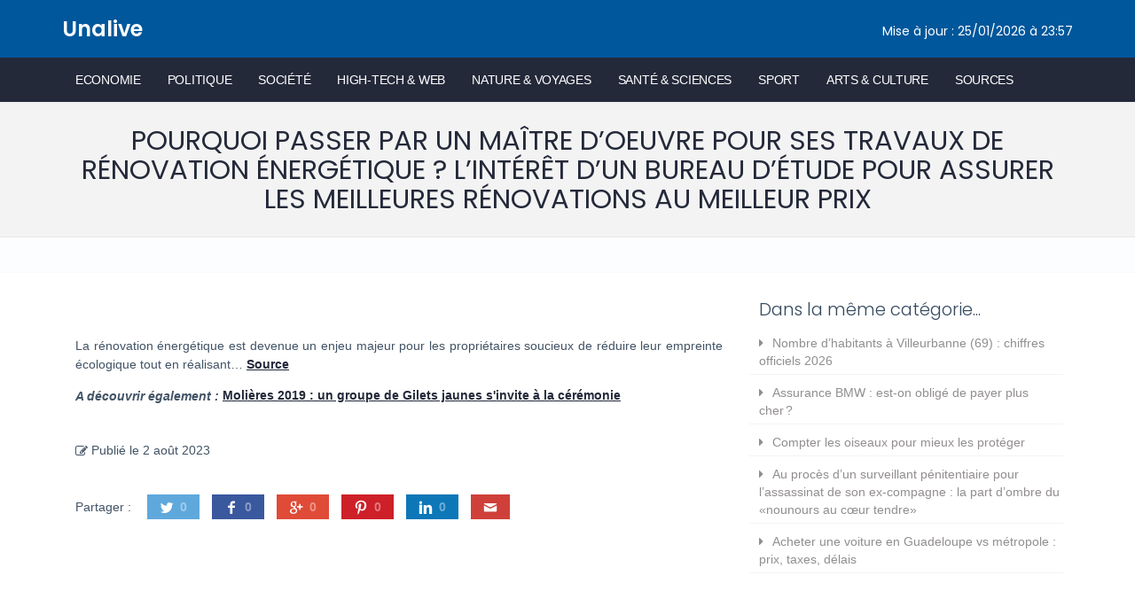

--- FILE ---
content_type: text/html; charset=UTF-8
request_url: https://www.unalive.fr/pourquoi-passer-par-un-maitre-doeuvre-pour-ses-travaux-de-renovation-energetique-linteret-dun-bureau-detude-pour-assurer-les-meilleures-renovations-au-meilleur-pr/
body_size: 6548
content:
<!DOCTYPE html>
<html lang="fr-FR" >
<head>
<meta charset="UTF-8">
<meta name="viewport" content="width=device-width, initial-scale=1.0" />
<meta name="HandheldFriendly" content="true" />
<meta name="author" content="unalive" />
<link rel="profile" href="http://gmpg.org/xfn/11" />
<link href='//fonts.googleapis.com/css?family=Poppins:300,400,500,600,700' rel='stylesheet' type='text/css' />
<script src="//use.fontawesome.com/c8f466bdc4.js"></script>
<title>Pourquoi passer par un maître d’oeuvre pour ses travaux de rénovation énergétique ? L’intérêt d’un bureau d’étude pour assurer les meilleures rénovations au meilleur prix - Unalive</title>
<meta name="dc.title" content="Pourquoi passer par un maître d’oeuvre pour ses travaux de rénovation énergétique ? L’intérêt d’un bureau d’étude pour assurer les meilleures rénovations au meilleur prix - Unalive">
<meta name="dc.description" content="La rénovation énergétique est devenue un enjeu majeur pour les propriétaires soucieux de réduire leur empreinte écologique tout en réalisant&#8230; Source">
<meta name="dc.relation" content="https://www.unalive.fr/pourquoi-passer-par-un-maitre-doeuvre-pour-ses-travaux-de-renovation-energetique-linteret-dun-bureau-detude-pour-assurer-les-meilleures-renovations-au-meilleur-pr/">
<meta name="dc.source" content="https://www.unalive.fr/">
<meta name="dc.language" content="fr_FR">
<meta name="description" content="La rénovation énergétique est devenue un enjeu majeur pour les propriétaires soucieux de réduire leur empreinte écologique tout en réalisant&#8230; Source">
<meta name="robots" content="index, follow, max-snippet:-1, max-image-preview:large, max-video-preview:-1">
<link rel="canonical" href="https://www.unalive.fr/pourquoi-passer-par-un-maitre-doeuvre-pour-ses-travaux-de-renovation-energetique-linteret-dun-bureau-detude-pour-assurer-les-meilleures-renovations-au-meilleur-pr/">
<meta property="og:url" content="https://www.unalive.fr/pourquoi-passer-par-un-maitre-doeuvre-pour-ses-travaux-de-renovation-energetique-linteret-dun-bureau-detude-pour-assurer-les-meilleures-renovations-au-meilleur-pr/">
<meta property="og:site_name" content="Unalive">
<meta property="og:locale" content="fr_FR">
<meta property="og:type" content="article">
<meta property="og:title" content="Pourquoi passer par un maître d’oeuvre pour ses travaux de rénovation énergétique ? L’intérêt d’un bureau d’étude pour assurer les meilleures rénovations au meilleur prix - Unalive">
<meta property="og:description" content="La rénovation énergétique est devenue un enjeu majeur pour les propriétaires soucieux de réduire leur empreinte écologique tout en réalisant&#8230; Source">
<meta property="fb:pages" content="">
<meta name="twitter:card" content="summary">
<meta name="twitter:title" content="Pourquoi passer par un maître d’oeuvre pour ses travaux de rénovation énergétique ? L’intérêt d’un bureau d’étude pour assurer les meilleures rénovations au meilleur prix - Unalive">
<meta name="twitter:description" content="La rénovation énergétique est devenue un enjeu majeur pour les propriétaires soucieux de réduire leur empreinte écologique tout en réalisant&#8230; Source">
<link rel="alternate" title="oEmbed (JSON)" type="application/json+oembed" href="https://www.unalive.fr/wp-json/oembed/1.0/embed?url=https%3A%2F%2Fwww.unalive.fr%2Fpourquoi-passer-par-un-maitre-doeuvre-pour-ses-travaux-de-renovation-energetique-linteret-dun-bureau-detude-pour-assurer-les-meilleures-renovations-au-meilleur-pr%2F" />
<link rel="alternate" title="oEmbed (XML)" type="text/xml+oembed" href="https://www.unalive.fr/wp-json/oembed/1.0/embed?url=https%3A%2F%2Fwww.unalive.fr%2Fpourquoi-passer-par-un-maitre-doeuvre-pour-ses-travaux-de-renovation-energetique-linteret-dun-bureau-detude-pour-assurer-les-meilleures-renovations-au-meilleur-pr%2F&#038;format=xml" />
<style id='wp-img-auto-sizes-contain-inline-css' type='text/css'>
img:is([sizes=auto i],[sizes^="auto," i]){contain-intrinsic-size:3000px 1500px}
/*# sourceURL=wp-img-auto-sizes-contain-inline-css */
</style>
<style id='wp-block-library-inline-css' type='text/css'>
:root{--wp-block-synced-color:#7a00df;--wp-block-synced-color--rgb:122,0,223;--wp-bound-block-color:var(--wp-block-synced-color);--wp-editor-canvas-background:#ddd;--wp-admin-theme-color:#007cba;--wp-admin-theme-color--rgb:0,124,186;--wp-admin-theme-color-darker-10:#006ba1;--wp-admin-theme-color-darker-10--rgb:0,107,160.5;--wp-admin-theme-color-darker-20:#005a87;--wp-admin-theme-color-darker-20--rgb:0,90,135;--wp-admin-border-width-focus:2px}@media (min-resolution:192dpi){:root{--wp-admin-border-width-focus:1.5px}}.wp-element-button{cursor:pointer}:root .has-very-light-gray-background-color{background-color:#eee}:root .has-very-dark-gray-background-color{background-color:#313131}:root .has-very-light-gray-color{color:#eee}:root .has-very-dark-gray-color{color:#313131}:root .has-vivid-green-cyan-to-vivid-cyan-blue-gradient-background{background:linear-gradient(135deg,#00d084,#0693e3)}:root .has-purple-crush-gradient-background{background:linear-gradient(135deg,#34e2e4,#4721fb 50%,#ab1dfe)}:root .has-hazy-dawn-gradient-background{background:linear-gradient(135deg,#faaca8,#dad0ec)}:root .has-subdued-olive-gradient-background{background:linear-gradient(135deg,#fafae1,#67a671)}:root .has-atomic-cream-gradient-background{background:linear-gradient(135deg,#fdd79a,#004a59)}:root .has-nightshade-gradient-background{background:linear-gradient(135deg,#330968,#31cdcf)}:root .has-midnight-gradient-background{background:linear-gradient(135deg,#020381,#2874fc)}:root{--wp--preset--font-size--normal:16px;--wp--preset--font-size--huge:42px}.has-regular-font-size{font-size:1em}.has-larger-font-size{font-size:2.625em}.has-normal-font-size{font-size:var(--wp--preset--font-size--normal)}.has-huge-font-size{font-size:var(--wp--preset--font-size--huge)}.has-text-align-center{text-align:center}.has-text-align-left{text-align:left}.has-text-align-right{text-align:right}.has-fit-text{white-space:nowrap!important}#end-resizable-editor-section{display:none}.aligncenter{clear:both}.items-justified-left{justify-content:flex-start}.items-justified-center{justify-content:center}.items-justified-right{justify-content:flex-end}.items-justified-space-between{justify-content:space-between}.screen-reader-text{border:0;clip-path:inset(50%);height:1px;margin:-1px;overflow:hidden;padding:0;position:absolute;width:1px;word-wrap:normal!important}.screen-reader-text:focus{background-color:#ddd;clip-path:none;color:#444;display:block;font-size:1em;height:auto;left:5px;line-height:normal;padding:15px 23px 14px;text-decoration:none;top:5px;width:auto;z-index:100000}html :where(.has-border-color){border-style:solid}html :where([style*=border-top-color]){border-top-style:solid}html :where([style*=border-right-color]){border-right-style:solid}html :where([style*=border-bottom-color]){border-bottom-style:solid}html :where([style*=border-left-color]){border-left-style:solid}html :where([style*=border-width]){border-style:solid}html :where([style*=border-top-width]){border-top-style:solid}html :where([style*=border-right-width]){border-right-style:solid}html :where([style*=border-bottom-width]){border-bottom-style:solid}html :where([style*=border-left-width]){border-left-style:solid}html :where(img[class*=wp-image-]){height:auto;max-width:100%}:where(figure){margin:0 0 1em}html :where(.is-position-sticky){--wp-admin--admin-bar--position-offset:var(--wp-admin--admin-bar--height,0px)}@media screen and (max-width:600px){html :where(.is-position-sticky){--wp-admin--admin-bar--position-offset:0px}}
/*# sourceURL=wp-block-library-inline-css */
</style><style id='global-styles-inline-css' type='text/css'>
:root{--wp--preset--aspect-ratio--square: 1;--wp--preset--aspect-ratio--4-3: 4/3;--wp--preset--aspect-ratio--3-4: 3/4;--wp--preset--aspect-ratio--3-2: 3/2;--wp--preset--aspect-ratio--2-3: 2/3;--wp--preset--aspect-ratio--16-9: 16/9;--wp--preset--aspect-ratio--9-16: 9/16;--wp--preset--color--black: #000000;--wp--preset--color--cyan-bluish-gray: #abb8c3;--wp--preset--color--white: #ffffff;--wp--preset--color--pale-pink: #f78da7;--wp--preset--color--vivid-red: #cf2e2e;--wp--preset--color--luminous-vivid-orange: #ff6900;--wp--preset--color--luminous-vivid-amber: #fcb900;--wp--preset--color--light-green-cyan: #7bdcb5;--wp--preset--color--vivid-green-cyan: #00d084;--wp--preset--color--pale-cyan-blue: #8ed1fc;--wp--preset--color--vivid-cyan-blue: #0693e3;--wp--preset--color--vivid-purple: #9b51e0;--wp--preset--gradient--vivid-cyan-blue-to-vivid-purple: linear-gradient(135deg,rgb(6,147,227) 0%,rgb(155,81,224) 100%);--wp--preset--gradient--light-green-cyan-to-vivid-green-cyan: linear-gradient(135deg,rgb(122,220,180) 0%,rgb(0,208,130) 100%);--wp--preset--gradient--luminous-vivid-amber-to-luminous-vivid-orange: linear-gradient(135deg,rgb(252,185,0) 0%,rgb(255,105,0) 100%);--wp--preset--gradient--luminous-vivid-orange-to-vivid-red: linear-gradient(135deg,rgb(255,105,0) 0%,rgb(207,46,46) 100%);--wp--preset--gradient--very-light-gray-to-cyan-bluish-gray: linear-gradient(135deg,rgb(238,238,238) 0%,rgb(169,184,195) 100%);--wp--preset--gradient--cool-to-warm-spectrum: linear-gradient(135deg,rgb(74,234,220) 0%,rgb(151,120,209) 20%,rgb(207,42,186) 40%,rgb(238,44,130) 60%,rgb(251,105,98) 80%,rgb(254,248,76) 100%);--wp--preset--gradient--blush-light-purple: linear-gradient(135deg,rgb(255,206,236) 0%,rgb(152,150,240) 100%);--wp--preset--gradient--blush-bordeaux: linear-gradient(135deg,rgb(254,205,165) 0%,rgb(254,45,45) 50%,rgb(107,0,62) 100%);--wp--preset--gradient--luminous-dusk: linear-gradient(135deg,rgb(255,203,112) 0%,rgb(199,81,192) 50%,rgb(65,88,208) 100%);--wp--preset--gradient--pale-ocean: linear-gradient(135deg,rgb(255,245,203) 0%,rgb(182,227,212) 50%,rgb(51,167,181) 100%);--wp--preset--gradient--electric-grass: linear-gradient(135deg,rgb(202,248,128) 0%,rgb(113,206,126) 100%);--wp--preset--gradient--midnight: linear-gradient(135deg,rgb(2,3,129) 0%,rgb(40,116,252) 100%);--wp--preset--font-size--small: 13px;--wp--preset--font-size--medium: 20px;--wp--preset--font-size--large: 36px;--wp--preset--font-size--x-large: 42px;--wp--preset--spacing--20: 0.44rem;--wp--preset--spacing--30: 0.67rem;--wp--preset--spacing--40: 1rem;--wp--preset--spacing--50: 1.5rem;--wp--preset--spacing--60: 2.25rem;--wp--preset--spacing--70: 3.38rem;--wp--preset--spacing--80: 5.06rem;--wp--preset--shadow--natural: 6px 6px 9px rgba(0, 0, 0, 0.2);--wp--preset--shadow--deep: 12px 12px 50px rgba(0, 0, 0, 0.4);--wp--preset--shadow--sharp: 6px 6px 0px rgba(0, 0, 0, 0.2);--wp--preset--shadow--outlined: 6px 6px 0px -3px rgb(255, 255, 255), 6px 6px rgb(0, 0, 0);--wp--preset--shadow--crisp: 6px 6px 0px rgb(0, 0, 0);}:where(.is-layout-flex){gap: 0.5em;}:where(.is-layout-grid){gap: 0.5em;}body .is-layout-flex{display: flex;}.is-layout-flex{flex-wrap: wrap;align-items: center;}.is-layout-flex > :is(*, div){margin: 0;}body .is-layout-grid{display: grid;}.is-layout-grid > :is(*, div){margin: 0;}:where(.wp-block-columns.is-layout-flex){gap: 2em;}:where(.wp-block-columns.is-layout-grid){gap: 2em;}:where(.wp-block-post-template.is-layout-flex){gap: 1.25em;}:where(.wp-block-post-template.is-layout-grid){gap: 1.25em;}.has-black-color{color: var(--wp--preset--color--black) !important;}.has-cyan-bluish-gray-color{color: var(--wp--preset--color--cyan-bluish-gray) !important;}.has-white-color{color: var(--wp--preset--color--white) !important;}.has-pale-pink-color{color: var(--wp--preset--color--pale-pink) !important;}.has-vivid-red-color{color: var(--wp--preset--color--vivid-red) !important;}.has-luminous-vivid-orange-color{color: var(--wp--preset--color--luminous-vivid-orange) !important;}.has-luminous-vivid-amber-color{color: var(--wp--preset--color--luminous-vivid-amber) !important;}.has-light-green-cyan-color{color: var(--wp--preset--color--light-green-cyan) !important;}.has-vivid-green-cyan-color{color: var(--wp--preset--color--vivid-green-cyan) !important;}.has-pale-cyan-blue-color{color: var(--wp--preset--color--pale-cyan-blue) !important;}.has-vivid-cyan-blue-color{color: var(--wp--preset--color--vivid-cyan-blue) !important;}.has-vivid-purple-color{color: var(--wp--preset--color--vivid-purple) !important;}.has-black-background-color{background-color: var(--wp--preset--color--black) !important;}.has-cyan-bluish-gray-background-color{background-color: var(--wp--preset--color--cyan-bluish-gray) !important;}.has-white-background-color{background-color: var(--wp--preset--color--white) !important;}.has-pale-pink-background-color{background-color: var(--wp--preset--color--pale-pink) !important;}.has-vivid-red-background-color{background-color: var(--wp--preset--color--vivid-red) !important;}.has-luminous-vivid-orange-background-color{background-color: var(--wp--preset--color--luminous-vivid-orange) !important;}.has-luminous-vivid-amber-background-color{background-color: var(--wp--preset--color--luminous-vivid-amber) !important;}.has-light-green-cyan-background-color{background-color: var(--wp--preset--color--light-green-cyan) !important;}.has-vivid-green-cyan-background-color{background-color: var(--wp--preset--color--vivid-green-cyan) !important;}.has-pale-cyan-blue-background-color{background-color: var(--wp--preset--color--pale-cyan-blue) !important;}.has-vivid-cyan-blue-background-color{background-color: var(--wp--preset--color--vivid-cyan-blue) !important;}.has-vivid-purple-background-color{background-color: var(--wp--preset--color--vivid-purple) !important;}.has-black-border-color{border-color: var(--wp--preset--color--black) !important;}.has-cyan-bluish-gray-border-color{border-color: var(--wp--preset--color--cyan-bluish-gray) !important;}.has-white-border-color{border-color: var(--wp--preset--color--white) !important;}.has-pale-pink-border-color{border-color: var(--wp--preset--color--pale-pink) !important;}.has-vivid-red-border-color{border-color: var(--wp--preset--color--vivid-red) !important;}.has-luminous-vivid-orange-border-color{border-color: var(--wp--preset--color--luminous-vivid-orange) !important;}.has-luminous-vivid-amber-border-color{border-color: var(--wp--preset--color--luminous-vivid-amber) !important;}.has-light-green-cyan-border-color{border-color: var(--wp--preset--color--light-green-cyan) !important;}.has-vivid-green-cyan-border-color{border-color: var(--wp--preset--color--vivid-green-cyan) !important;}.has-pale-cyan-blue-border-color{border-color: var(--wp--preset--color--pale-cyan-blue) !important;}.has-vivid-cyan-blue-border-color{border-color: var(--wp--preset--color--vivid-cyan-blue) !important;}.has-vivid-purple-border-color{border-color: var(--wp--preset--color--vivid-purple) !important;}.has-vivid-cyan-blue-to-vivid-purple-gradient-background{background: var(--wp--preset--gradient--vivid-cyan-blue-to-vivid-purple) !important;}.has-light-green-cyan-to-vivid-green-cyan-gradient-background{background: var(--wp--preset--gradient--light-green-cyan-to-vivid-green-cyan) !important;}.has-luminous-vivid-amber-to-luminous-vivid-orange-gradient-background{background: var(--wp--preset--gradient--luminous-vivid-amber-to-luminous-vivid-orange) !important;}.has-luminous-vivid-orange-to-vivid-red-gradient-background{background: var(--wp--preset--gradient--luminous-vivid-orange-to-vivid-red) !important;}.has-very-light-gray-to-cyan-bluish-gray-gradient-background{background: var(--wp--preset--gradient--very-light-gray-to-cyan-bluish-gray) !important;}.has-cool-to-warm-spectrum-gradient-background{background: var(--wp--preset--gradient--cool-to-warm-spectrum) !important;}.has-blush-light-purple-gradient-background{background: var(--wp--preset--gradient--blush-light-purple) !important;}.has-blush-bordeaux-gradient-background{background: var(--wp--preset--gradient--blush-bordeaux) !important;}.has-luminous-dusk-gradient-background{background: var(--wp--preset--gradient--luminous-dusk) !important;}.has-pale-ocean-gradient-background{background: var(--wp--preset--gradient--pale-ocean) !important;}.has-electric-grass-gradient-background{background: var(--wp--preset--gradient--electric-grass) !important;}.has-midnight-gradient-background{background: var(--wp--preset--gradient--midnight) !important;}.has-small-font-size{font-size: var(--wp--preset--font-size--small) !important;}.has-medium-font-size{font-size: var(--wp--preset--font-size--medium) !important;}.has-large-font-size{font-size: var(--wp--preset--font-size--large) !important;}.has-x-large-font-size{font-size: var(--wp--preset--font-size--x-large) !important;}
/*# sourceURL=global-styles-inline-css */
</style>
<style id='classic-theme-styles-inline-css' type='text/css'>
/*! This file is auto-generated */
.wp-block-button__link{color:#fff;background-color:#32373c;border-radius:9999px;box-shadow:none;text-decoration:none;padding:calc(.667em + 2px) calc(1.333em + 2px);font-size:1.125em}.wp-block-file__button{background:#32373c;color:#fff;text-decoration:none}
/*# sourceURL=/wp-includes/css/classic-themes.min.css */
</style>
<!-- <link rel='stylesheet' id='wp-postratings-css' href='https://www.unalive.fr/wp-content/plugins/wp-postratings/css/postratings-css.css?ver=1.91.2' type='text/css' media='all' /> -->
<link rel="stylesheet" type="text/css" href="//www.unalive.fr/wp-content/cache/wpfc-minified/jpc9h9z9/a0sn8.css" media="all"/>
<!-- <link rel='stylesheet' id='bootstrap-css' href='https://www.unalive.fr/wp-content/themes/unalive/css/bootstrap.min.css?ver=f73f8cdaefe04d191ee42e0175717349' type='text/css' media='screen' /> -->
<!-- <link rel='stylesheet' id='style-css' href='https://www.unalive.fr/wp-content/themes/unalive/style.css?ver=f73f8cdaefe04d191ee42e0175717349' type='text/css' media='screen' /> -->
<link rel="stylesheet" type="text/css" href="//www.unalive.fr/wp-content/cache/wpfc-minified/13htcdk8/a0sn8.css" media="screen"/>
<!-- <link rel='stylesheet' id='wp-pagenavi-css' href='https://www.unalive.fr/wp-content/plugins/wp-pagenavi/pagenavi-css.css?ver=2.70' type='text/css' media='all' /> -->
<!-- <link rel='stylesheet' id='sfss-style-css' href='https://www.unalive.fr/wp-content/plugins/sf-social-share/res/css/sfss-front.min.css?ver=1.0' type='text/css' media='all' /> -->
<link rel="stylesheet" type="text/css" href="//www.unalive.fr/wp-content/cache/wpfc-minified/8ac8eghm/a0sn8.css" media="all"/>
<link rel="https://api.w.org/" href="https://www.unalive.fr/wp-json/" /><link rel="alternate" title="JSON" type="application/json" href="https://www.unalive.fr/wp-json/wp/v2/posts/8343304" /><link rel="alternate" type="application/rss+xml" title="Unalive &raquo; Flux" href="https://www.unalive.fr/feed/" />
<style type="text/css">.recentcomments a{display:inline !important;padding:0 !important;margin:0 !important;}</style></head>
<body class="wp-singular post-template-default single single-post postid-8343304 single-format-standard wp-theme-unalive" id="8343304" itemscope="" itemtype="http://schema.org/WebPage">
<header id="unalive-header" itemscope="" itemtype="http://schema.org/WPHeader">
<div class="container">
<span class="maj alignright">Mise à jour : 25/01/2026 à 23:57</span>
<span class="logo"><a href="https://www.unalive.fr">Unalive</a></span>
</div>
</header>
<div class="main-navigation">
<div class="container">
<nav class="navbar navbar-default navbar-fixed-top" role="navigation">
<!-- Brand and toggle get grouped for better mobile display -->
<div class="navbar-header">
<button type="button" class="navbar-toggle" data-toggle="collapse" data-target="#bs-example-navbar-collapse-1">
<span class="sr-only">Toggle navigation</span>
<span class="icon-bar"></span>
<span class="icon-bar"></span>
<span class="icon-bar"></span>
</button>
</div>
<div id="bs-example-navbar-collapse-1" class="collapse navbar-collapse"><ul id="menu-menu-navigation" class="nav navbar-nav navbar-left"><li id="menu-item-67" class="menu-item menu-item-type-taxonomy menu-item-object-category menu-item-67"><a href="https://www.unalive.fr/category/economie/">Economie</a></li>
<li id="menu-item-69" class="menu-item menu-item-type-taxonomy menu-item-object-category menu-item-69"><a href="https://www.unalive.fr/category/politique/">Politique</a></li>
<li id="menu-item-71" class="menu-item menu-item-type-taxonomy menu-item-object-category current-post-ancestor current-menu-parent current-post-parent menu-item-71"><a href="https://www.unalive.fr/category/societe/">Société</a></li>
<li id="menu-item-68" class="menu-item menu-item-type-taxonomy menu-item-object-category menu-item-68"><a href="https://www.unalive.fr/category/high-tech/">High-Tech &amp; Web</a></li>
<li id="menu-item-66" class="menu-item menu-item-type-taxonomy menu-item-object-category menu-item-66"><a href="https://www.unalive.fr/category/ecologie/">Nature &amp; Voyages</a></li>
<li id="menu-item-70" class="menu-item menu-item-type-taxonomy menu-item-object-category menu-item-70"><a href="https://www.unalive.fr/category/sante-sciences/">Santé &amp; Sciences</a></li>
<li id="menu-item-72" class="menu-item menu-item-type-taxonomy menu-item-object-category menu-item-72"><a href="https://www.unalive.fr/category/sport/">Sport</a></li>
<li id="menu-item-65" class="menu-item menu-item-type-taxonomy menu-item-object-category menu-item-65"><a href="https://www.unalive.fr/category/arts-culture/">Arts &amp; Culture</a></li>
<li id="menu-item-310" class="menu-item menu-item-type-post_type menu-item-object-page menu-item-310"><a href="https://www.unalive.fr/nos-sources-fiables/">Sources</a></li>
</ul></div>        </nav>
</div>
</div>
<header id="8343304" class="page-title">
<div class="container">
<h1 class="titre">Pourquoi passer par un maître d’oeuvre pour ses travaux de rénovation énergétique ? L’intérêt d’un bureau d’étude pour assurer les meilleures rénovations au meilleur prix</h1>
</div>
</header>
<div itemscope itemtype="http://schema.org/BlogPosting">
<div id="under-title">
<div class="container">
<div id="section-breadcrumb" itemscope itemtype="http://schema.org/BreadcrumbList">
</div>
</div>
</div>
<main class="main clearfix">
<div class="container">
<section class="single-post-wrapper col-xs-12 col-sm-12 col-md-8">
<article class="single-post">
<div class="featured-post-img">
<figure itemscope itemtype="http://schema.org/ImageObject">
</figure>
</div>
<div itemprop="articleBody" class="content">
<p>La rénovation énergétique est devenue un enjeu majeur pour les propriétaires soucieux de réduire leur empreinte écologique tout en réalisant&#8230; <a href="https://www.co-habitat.info/passer-maitre-oeuvre-travaux-renovation-energetique-linteret-bureau-etude-assurer-meilleures-renovations-meilleur-prix-6352/">Source</a></p>
<p>
<strong><i>A découvrir également :</i></strong>
<a href="https://www.unalive.fr/molieres-2019-un-groupe-de-gilets-jaunes-sinvite-a-la-ceremonie/" title="Molières 2019 : un groupe de Gilets jaunes s'invite à la cérémonie">Molières 2019 : un groupe de Gilets jaunes s'invite à la cérémonie</a>
</p>                                            </div>
<div class="post-meta">
<i class="fa fa-pencil-square-o"></i> Publié le <span itemprop="datePublished">2 août 2023</span>
</div>
<div class="partage">
<footer class="sfss-share-buttons share-buttons entry-meta sfss-needs-update" aria-labelledby="share-buttons-title-1" data-postID="8343304"><span id="share-buttons-title-1">Partager&#160;:</span> <a rel="nofollow" class="sfss-share-button share-twitter" target="_blank" title="Partager sur Twitter" href="https://twitter.com/intent/tweet?source=webclient&amp;original_referer=https%3A%2F%2Fwww.unalive.fr%2Fpourquoi-passer-par-un-maitre-doeuvre-pour-ses-travaux-de-renovation-energetique-linteret-dun-bureau-detude-pour-assurer-les-meilleures-renovations-au-meilleur-pr%2F&amp;text=Pourquoi%20passer%20par%20un%20ma%C3%AEtre%20d%E2%80%99oeuvre%20pour%20ses%20travaux%20de%20r%C3%A9novation%20%C3%A9nerg%C3%A9tique%20%3F%20L%E2%80%99int%C3%A9r%C3%AAt%20d%E2%80%99un%20bureau%20d%E2%80%99%C3%A9tude%20po%E2%80%A6&amp;url=https%3A%2F%2Fwww.unalive.fr%2Fpourquoi-passer-par-un-maitre-doeuvre-pour-ses-travaux-de-renovation-energetique-linteret-dun-bureau-detude-pour-assurer-les-meilleures-renovations-au-meilleur-pr%2F" data-w="680" data-h="443" data-id="twitter-8343304"><span class="icon icon-twitter" aria-hidden="true"></span><span class="screen-reader-text">Twitter&#160;: </span><span class="count">0</span><span class="screen-reader-text"> partages</span></a><a rel="nofollow" class="sfss-share-button share-facebook" target="_blank" title="Partager sur Facebook" href="https://www.facebook.com/sharer/sharer.php?u=https%3A%2F%2Fwww.unalive.fr%2Fpourquoi-passer-par-un-maitre-doeuvre-pour-ses-travaux-de-renovation-energetique-linteret-dun-bureau-detude-pour-assurer-les-meilleures-renovations-au-meilleur-pr%2F" data-w="410" data-h="303" data-id="facebook-8343304"><span class="icon icon-facebook" aria-hidden="true"></span><span class="screen-reader-text">Facebook&#160;: </span><span class="count">0</span><span class="screen-reader-text"> partages</span></a><a rel="nofollow" class="sfss-share-button share-google" target="_blank" title="Partager sur Google+" href="https://plus.google.com/share?url=https%3A%2F%2Fwww.unalive.fr%2Fpourquoi-passer-par-un-maitre-doeuvre-pour-ses-travaux-de-renovation-energetique-linteret-dun-bureau-detude-pour-assurer-les-meilleures-renovations-au-meilleur-pr%2F" data-w="672" data-h="742" data-id="google-8343304"><span class="icon icon-google" aria-hidden="true"></span><span class="screen-reader-text">Google+&#160;: </span><span class="count">0</span><span class="screen-reader-text"> partages</span></a><a rel="nofollow" class="sfss-share-button share-pinterest" target="_blank" title="Partager sur Pinterest" href="https://pinterest.com/pin/create/button/?url=https%3A%2F%2Fwww.unalive.fr%2Fpourquoi-passer-par-un-maitre-doeuvre-pour-ses-travaux-de-renovation-energetique-linteret-dun-bureau-detude-pour-assurer-les-meilleures-renovations-au-meilleur-pr%2F&amp;description=Pourquoi%20passer%20par%20un%20ma%C3%AEtre%20d%E2%80%99oeuvre%20pour%20ses%20travaux%20de%20r%C3%A9novation%20%C3%A9nerg%C3%A9tique%20%3F%20L%E2%80%99int%C3%A9r%C3%AAt%20d%E2%80%99un%20bureau%20d%E2%80%99%C3%A9tude%20pour%20assurer%20les%20meilleures%20r%C3%A9novations%20au%20meilleur%20prix" data-w="750" data-h="600" data-id="pinterest-8343304"><span class="icon icon-pinterest" aria-hidden="true"></span><span class="screen-reader-text">Pinterest&#160;: </span><span class="count">0</span><span class="screen-reader-text"> partages</span></a><a rel="nofollow" class="sfss-share-button share-linkedin" target="_blank" title="Partager sur LinkedIn" href="https://www.linkedin.com/cws/share?url=https%3A%2F%2Fwww.unalive.fr%2Fpourquoi-passer-par-un-maitre-doeuvre-pour-ses-travaux-de-renovation-energetique-linteret-dun-bureau-detude-pour-assurer-les-meilleures-renovations-au-meilleur-pr%2F" data-w="600" data-h="216" data-id="linkedin-8343304"><span class="icon icon-linkedin" aria-hidden="true"></span><span class="screen-reader-text">LinkedIn&#160;: </span><span class="count">0</span><span class="screen-reader-text"> partages</span></a><a rel="nofollow" class="sfss-share-button share-mail" title="Partager par e-mail" href="mailto:?subject=Pourquoi%20passer%20par%20un%20ma%C3%AEtre%20d%E2%80%99oeuvre%20pour%20ses%20travaux%20de%20r%C3%A9novation%20%C3%A9nerg%C3%A9tique%20%3F%20L%E2%80%99int%C3%A9r%C3%AAt%20d%E2%80%99un%20bureau%20d%E2%80%99%C3%A9tude%20pour%20assurer%20les%20meilleures%20r%C3%A9novations%20au%20meilleur%20prix&amp;body=https%3A%2F%2Fwww.unalive.fr%2Fpourquoi-passer-par-un-maitre-doeuvre-pour-ses-travaux-de-renovation-energetique-linteret-dun-bureau-detude-pour-assurer-les-meilleures-renovations-au-meilleur-pr%2F"><span class="icon icon-mail" aria-hidden="true"></span><span class="screen-reader-text">Partager par e-mail</span></a></footer>
</div>
</article>
</section>
<aside class="col-xs-12 col-sm-4 col-md-4 sidebar">
<div class="widget">
<h3 class="widgettitle">Dans la même catégorie...</h3>
<ul class="related-post-item">
<li><a href="https://www.unalive.fr/nombre-dhabitants-a-villeurbanne-69-chiffres-officiels-2026/">Nombre d’habitants à Villeurbanne (69) : chiffres officiels 2026</a></li>
</ul>
<ul class="related-post-item">
<li><a href="https://www.unalive.fr/assurance-bmw-est-on-oblige-de-payer-plus-cher/">Assurance BMW : est‑on obligé de payer plus cher ? </a></li>
</ul>
<ul class="related-post-item">
<li><a href="https://www.unalive.fr/compter-les-oiseaux-pour-mieux-les-proteger/">Compter les oiseaux pour mieux les protéger</a></li>
</ul>
<ul class="related-post-item">
<li><a href="https://www.unalive.fr/au-proces-dun-surveillant-penitentiaire-pour-lassassinat-de-son-ex-compagne-la-part-dombre-du-nounours-au-coeur-tendre/">Au procès d’un surveillant pénitentiaire pour l’assassinat de son ex-compagne : la part d’ombre du «nounours au cœur tendre»</a></li>
</ul>
<ul class="related-post-item">
<li><a href="https://www.unalive.fr/acheter-une-voiture-en-guadeloupe-vs-metropole-prix-taxes-delais/">Acheter une voiture en Guadeloupe vs métropole : prix, taxes, délais</a></li>
</ul>
</div>
</aside>    		<div class="clearfix"></div>
</div><!-- .container -->
</main><!-- .main -->
</div>
        <!-- FOOTER -->
<footer class="footer">
<div class="container">
<div class="row">
</div>
<div class="extra-footer text-center">
<p>&copy; Unalive  2026 &middot; Tous droits réservés &middot; Réalisation du site : <a href="https://www.mediamiu.com/creation-de-site-web/">Mediamiu</a> &middot; <a href="https://www.unalive.fr/mentions-legales/">Mentions légales</a></p>
</div>
</div>
</footer>
<script type="speculationrules">
{"prefetch":[{"source":"document","where":{"and":[{"href_matches":"/*"},{"not":{"href_matches":["/wp-*.php","/wp-admin/*","/wp-content/uploads/*","/wp-content/*","/wp-content/plugins/*","/wp-content/themes/unalive/*","/*\\?(.+)"]}},{"not":{"selector_matches":"a[rel~=\"nofollow\"]"}},{"not":{"selector_matches":".no-prefetch, .no-prefetch a"}}]},"eagerness":"conservative"}]}
</script>
<script type="text/javascript" src="https://www.unalive.fr/wp-content/themes/unalive/js/jquery-1.11.3.min.js?ver=f73f8cdaefe04d191ee42e0175717349" id="jquery-js"></script>
<script type="text/javascript" src="https://www.unalive.fr/wp-content/themes/unalive/js/bootstrap.min.js?ver=f73f8cdaefe04d191ee42e0175717349" id="bootstrap-js"></script>
<script type="text/javascript" src="https://www.unalive.fr/wp-content/themes/unalive/js/script.js?ver=f73f8cdaefe04d191ee42e0175717349" id="script-js"></script>
<script type="text/javascript" id="wp-postratings-js-extra">
/* <![CDATA[ */
var ratingsL10n = {"plugin_url":"https://www.unalive.fr/wp-content/plugins/wp-postratings","ajax_url":"https://www.unalive.fr/wp-admin/admin-ajax.php","text_wait":"Please rate only 1 item at a time.","image":"thumbs","image_ext":"gif","max":"2","show_loading":"1","show_fading":"1","custom":"1"};
var ratings_1_mouseover_image=new Image();ratings_1_mouseover_image.src="https://www.unalive.fr/wp-content/plugins/wp-postratings/images/thumbs/rating_1_over.gif";var ratings_2_mouseover_image=new Image();ratings_2_mouseover_image.src="https://www.unalive.fr/wp-content/plugins/wp-postratings/images/thumbs/rating_2_over.gif";;
//# sourceURL=wp-postratings-js-extra
/* ]]> */
</script>
<script type="text/javascript" src="https://www.unalive.fr/wp-content/plugins/wp-postratings/js/postratings-js.js?ver=1.91.2" id="wp-postratings-js"></script>
<script type="text/javascript" src="https://www.unalive.fr/wp-content/plugins/sf-social-share/res/js/sfss-front.min.js?ver=1.0" id="sfss-script-js"></script>
</body>
</html><!-- WP Fastest Cache file was created in 0.206 seconds, on 25 January 2026 @ 23 h 57 min --><!-- need to refresh to see cached version -->